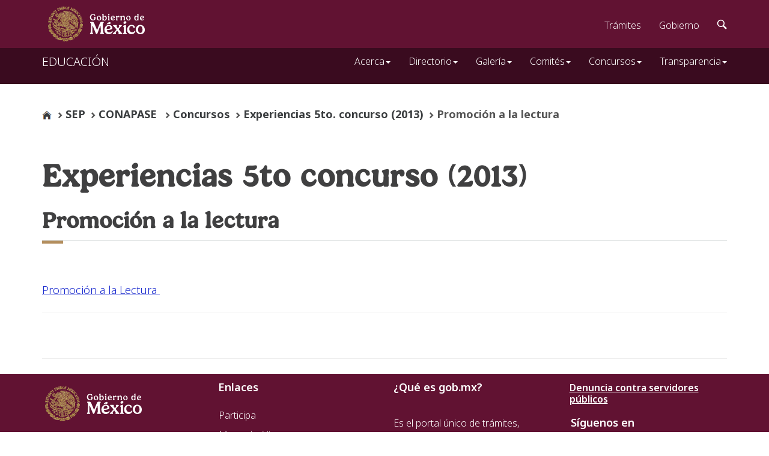

--- FILE ---
content_type: text/html
request_url: https://consejosescolares.sep.gob.mx/es/conapase/Promocion_a_la_lectura_
body_size: 3537
content:



<!DOCTYPE html PUBLIC "-//W3C//DTD XHTML 1.0 Strict//EN" "http://www.w3.org/TR/xhtml1/DTD/xhtml1-strict.dtd">
<html xmlns="http://www.w3.org/1999/xhtml">
<head>
    <meta charset="utf-8" >
    <meta http-equiv="X-UA-Compatible" content="IE=edge" >
    <meta name="viewport" content="width=device-width, initial-scale=1" >
<title> CONAPASE </title>

<link rel="stylesheet" type="text/css" media="all" href="/swbadmin/js/dojo/dijit/themes/soria/soria.css" />
<link rel="stylesheet" type="text/css" media="all" href="/swbadmin/css/swb_portal.css" />
<script type="text/javascript" >
    var djConfig = {
        parseOnLoad: true,
        isDebug: false
    };
</script>
<script type="text/javascript" src="/swbadmin/js/dojo/dojo/dojo.js" ></script>
<script type="text/javascript" src="/swbadmin/js/swb.js" ></script>

 
 <link href="https://www.gob.mx/cms/uploads/image/file/488329/favicon.png" rel="shortcut icon" >

    <link href="https://framework-gb.cdn.gob.mx/assets/styles/main.css" rel="stylesheet" >
</head>
 <body >
<nav class="navbar navbar-inverse sub-navbar navbar-fixed-top">
  <div class="container">
    <div class="navbar-header">
      <button type="button" class="navbar-toggle collapsed" data-toggle="collapse" data-target="#subenlaces">
        <span class="sr-only">Interruptor de Navegaci?n</span>
        <span class="icon-bar"></span>
        <span class="icon-bar"></span>
        <span class="icon-bar"></span>
     </button>
   <a class="navbar-brand" href="/" >EDUCACI&Oacute;N</a>
    </div>
    <div class="collapse navbar-collapse" id="subenlaces">
             <ul class="nav navbar-nav navbar-right">  
              
 
<li class="dropdown"><a href="/en/conapase/Acerca_de_CONAPASE" class="dropdown-toggle" data-toggle="dropdown" role="button" aria-expanded="false" >Acerca<span class="caret"></span></a>
  <ul class="dropdown-menu" role="menu">
      <li><a href="/en/conapase/Acerca_de_CONAPASE" >Acerca</a></li>
      <li><a href="/en/conapase/Que_Hacemos" >Qu&eacute; hacemos</a></li>
      <li><a href="/en/conapase/Vision_y_Mision" >Visi&oacute;n misi&oacute;n</a></li>
      <li><a href="/en/conapase/Marco_Juridico" >Marco Normativo</a></li>
      <li><a href="/en/conapase/Que_es_la_Participacion_Social_" >Qu&eacute; es la participaci&oacute;n social</a></li>
      <li><a href="/en/conapase/Organigrama" >Organigrama</a></li>
      <li><a href="/en/conapase/directorio_conapase" >Directorio de la Secretar&iacute;a T&eacute;cnica del CONAPASE</a></li>    
  </ul>
</li>

<li class="dropdown"><a href="/es/conapase/CONAPASE_en_los_Estados" class="dropdown-toggle" data-toggle="dropdown" role="button" aria-expanded="false" >Directorio<span class="caret"></span></a>
  <ul class="dropdown-menu" role="menu">
      
      <li><a href="/es/conapase/DIRECTORIO" >Directorio de Enlaces de Participaci&oacute;n Social en la Educaci&oacute;n</a></li>
      <li><a href="/es/conapase/Directorio_REPUCE" >Directorio REPUCE</a></li>  
  </ul>
</li>

<li class="dropdown"><a href="/es/conapase/Galeria" class="dropdown-toggle" data-toggle="dropdown" role="button" aria-expanded="false" >Galer&iacute;a<span class="caret"></span></a>
  <ul class="dropdown-menu" role="menu">
      <li><a href="/es/conapase/Galeria" >Galer&iacute;a</a></li>
      <li><a href="/es/conapase/Galerias_de_Fotos" >Galer&iacute;as de fotos</a></li>
      <li><a href="/es/conapase/Galeria_de_Videos" >Galer&iacute;a de videos</a></li>
      <li><a href="/es/conapase/participacion_social" >Galer&iacute;a de padres</a></li>
      <li><a href="/es/conapase/Noticias_Anteriores" >Noticias anteriores</a></li> 
  </ul>
</li>

<li class="dropdown"><a href="#" class="dropdown-toggle" data-toggle="dropdown" role="button" aria-expanded="false" >Comit&eacute;s<span class="caret"></span></a>
              <ul class="dropdown-menu" role="menu">
                 <li><a target="_blank" href="http://consejosescolares.sep.gob.mx/work/models/conapase/Resource/739/2/images/SALUD_ESCOLAR_Y_CONSUMO_DE_SUSTANCIAS_NOCIVAS_PARA_LA_SALUD.pdf" >Salud escolar y consumo de sustancias nocivas para la salud</a></li>
                 <li><a target="_blank" href="http://consejosescolares.sep.gob.mx/work/models/conapase/Resource/739/2/images/PROTECCION_CIVIL_Y_SEGURIDAD_ESCOLAR_2023.pdf" >Protecci&oacute;n civil y seguridad escolar</a></li>
                 <li><a target="_blank" href="http://consejosescolares.sep.gob.mx/work/models/conapase/Resource/739/2/images/LECTURA_Y_MEJORA_DE_LOS_APRENDIZAJES_2023.pdf" >Lectura y mejora de los aprendizajes</a></li>
                 <li><a target="_blank" href="http://consejosescolares.sep.gob.mx/work/models/conapase/Resource/739/2/images/ALIMENTACION_SALUDABLE_Y_ESTABLECIMIENTOS_DE_CONSUMO_ESCOLAR_2023.pdf" >Alimentaci&oacute;n saludable y establecimientos de consumo escolar</a></li>
                 <li><a target="_blank" href="http://consejosescolares.sep.gob.mx/work/models/conapase/Resource/739/2/images/CONVIVENCIA_ESCOLAR_Y_DESALIENTO_DE_LAS_PRACTICAS_QUE_GENEREN_VIOLENCIA_2023.pdf" >Convivencia escolar y desaliento de las pr&aacute;cticas que generan violencia</a></li>
                 <li><a target="_blank" href="http://consejosescolares.sep.gob.mx/work/models/conapase/Resource/739/2/images/ACTIVIDADES_FISICAS_RECREATIVAS_ARTISTICAS_Y_CULTURALES_2023.pdf" >Actividades f&iacute;sicas, recreativas, art&iacute;sticas y culturales</a></li>
                 <li><a target="_blank" href="http://consejosescolares.sep.gob.mx/work/models/conapase/Resource/739/2/images/CUIDADO_AL_MEDIO_AMBIENTE_Y_LIMPIEZA_DEL_ENTORNO_ESCOLAR_2023.pdf " >Cuidado al medioambiente y limpieza del entorno escolar</a></li>
                 <li><a target="_blank" href="http://consejosescolares.sep.gob.mx/work/models/conapase/Resource/739/2/images/INFRAESTRUCTURA_ESCOLAR_2023.pdf" >Infraestructura escolar</a></li>
                 <li><a target="_blank" href="http://consejosescolares.sep.gob.mx/work/models/conapase/Resource/739/2/images/CONTRALORIA_SOCIAL_2023.pdf" >Contralor&iacute;a social</a></li>
                 <li><a target="_blank" href="http://consejosescolares.sep.gob.mx/work/models/conapase/Resource/739/2/images/MUJERES_CONSTRUCTORAS_DE_PAZ.pdf" >Mujeres Constructoras de Paz</a></li>
                 <li><a target="_blank" href="http://consejosescolares.sep.gob.mx/work/models/conapase/Resource/739/2/images/REINSERCION_Y_PERMANENCIA.pdf" >Reinserci&oacute;n y Permanencia de alumnos</a></li>
              </ul>
           </li>

<li class="dropdown"><a href="/es/conapase/Concursos" class="dropdown-toggle" data-toggle="dropdown" role="button" aria-expanded="false" >Concursos<span class="caret"></span></a>
  <ul class="dropdown-menu" role="menu">
    <li><a href="/es/conapase/Concursos" >Concursos</a></li>
    <li><a href="/es/conapase/Experiencias_1er_Concurso_2009" >Experiencias 1er Concurso (2009)</a></li>
    <li><a href="/es/conapase/Experiencias_2o_Concurso_2010" >Experiencias 2o Concurso (2010)</a></li>
    <li><a href="/es/conapase/Experiencias_3er_Concurso_2011" >Experiencias 3er Concurso (2011)</a></li>
    <li><a href="/es/conapase/Experienias_4to_Concurso__2012" >Experienias 4to Concurso ( 2012)</a></li>
    <li><a href="/es/conapase/Experiencias_5to_Concurso_2013" >Experiencias 5to Concurso (2013)</a></li>
    <li><a href="/es/conapase/Experiencias_Exitosas" >Listas de los ganadores de los Concursos Nacionales de Participaci&oacute;n Social</a></li>    
  </ul>
</li>

    <li class="dropdown"><a href="http://www.sep.gob.mx/es/sep1/transparencia_rendicion" class="dropdown-toggle" data-toggle="dropdown" role="button" aria-expanded="false" >Transparencia<span class="caret"></span></a>
               <ul class="dropdown-menu" role="menu">
                   <li><a target="_blank" href="https://www.consejosescolares.sep.gob.mx/work/models/conapase/Resource/739/6/images/Aviso_de_Privacidad_Integral_JOS_conapae_junio2022.pdf" >Aviso de Privacidad Integral ST del CONAPAE (Junio 2022)</a></li>
                   <li><a target="_blank" href="https://www.consejosescolares.sep.gob.mx/work/models/conapase/Resource/739/6/images/aviso_de_privacidad_simplificado_stconapae_junio_2022.pdf" >Aviso de Privacidad Simplificados ST del CONAPAE (Junio 2022)</a></li>
    
    </ul>  
  </li>
    </div>
  </div>
</nav>

<body >
<div class="container">
<p>&nbsp; <br>   &nbsp;  </p>


   
   <ol class="breadcrumb">
    <li><a href="https://www.gob.mx/"><img src="/work/models/conapase/Resource/739/1/images/home.jpg" alt="" width="17" height="16" /></a></li>
    <li class="active"><a href="http://www.gob.mx/sep/">SEP</a></li>
    <li class="active"><a href="http://www.consejosescolares.sep.gob.mx/">CONAPASE</a>&nbsp;</li>
    <li class="active"><a href="/es/conapase/Concursos">Concursos</a></li>
    <li class="active"><a href="/es/conapase/Experiencias_5to_Concurso_2013">Experiencias 5to. concurso (2013)</a></li>
    <li class="active">Promoci&oacute;n a la lectura</li>
</ol>
<h1>Experiencias 5to concurso (2013)</h1>
<h2>Promoci&oacute;n a la lectura</h2>
<hr class="red" />
<p><a href="/work/models/conapase/Resource/566/1/images/Promoci&Atilde;&sup3;n de la Lectura.pdf">Promoci&oacute;n a la Lectura&nbsp;</a></p>
<hr />
<p>&nbsp;</p>

            <main class="page">
                <hr>
                <div class="container"> </div>
            </main>


        </div>







    <script src="https://framework-gb.cdn.gob.mx/gobmx.js" ></script>

<script >
  (function(i,s,o,g,r,a,m){i['GoogleAnalyticsObject']=r;i[r]=i[r]||function(){
  (i[r].q=i[r].q||[]).push(arguments)},i[r].l=1*new Date();a=s.createElement(o),
  m=s.getElementsByTagName(o)[0];a.async=1;a.src=g;m.parentNode.insertBefore(a,m)
  })(window,document,'script','https://www.google-analytics.com/analytics.js','ga');

  ga('create', 'UA-23391314-11', 'auto');
  ga('send', 'pageview');

</script>


<script async="async" src="https://www.googletagmanager.com/gtag/js?id=G-W2F1WRSTT4" ></script>
<script >
  window.dataLayer = window.dataLayer || [];
  function gtag(){dataLayer.push(arguments);}
  gtag('js', new Date());

  gtag('config', 'G-W2F1WRSTT4');
</script>
 <script>(function(){function c(){var b=a.contentDocument||a.contentWindow.document;if(b){var d=b.createElement('script');d.innerHTML="window.__CF$cv$params={r:'9c293411aab6c235',t:'MTc2OTE5MTM2MC4wMDAwMDA='};var a=document.createElement('script');a.nonce='';a.src='/cdn-cgi/challenge-platform/scripts/jsd/main.js';document.getElementsByTagName('head')[0].appendChild(a);";b.getElementsByTagName('head')[0].appendChild(d)}}if(document.body){var a=document.createElement('iframe');a.height=1;a.width=1;a.style.position='absolute';a.style.top=0;a.style.left=0;a.style.border='none';a.style.visibility='hidden';document.body.appendChild(a);if('loading'!==document.readyState)c();else if(window.addEventListener)document.addEventListener('DOMContentLoaded',c);else{var e=document.onreadystatechange||function(){};document.onreadystatechange=function(b){e(b);'loading'!==document.readyState&&(document.onreadystatechange=e,c())}}}})();</script><script defer src="https://static.cloudflareinsights.com/beacon.min.js/vcd15cbe7772f49c399c6a5babf22c1241717689176015" integrity="sha512-ZpsOmlRQV6y907TI0dKBHq9Md29nnaEIPlkf84rnaERnq6zvWvPUqr2ft8M1aS28oN72PdrCzSjY4U6VaAw1EQ==" data-cf-beacon='{"rayId":"9c293411aab6c235","version":"2025.9.1","serverTiming":{"name":{"cfExtPri":true,"cfEdge":true,"cfOrigin":true,"cfL4":true,"cfSpeedBrain":true,"cfCacheStatus":true}},"token":"61baed0c9d3a4056b5f326b60e0a815d","b":1}' crossorigin="anonymous"></script>
</body>
</html>
<!--Time: 3ms - SemanticWebBuilder: http://www.conapase.swb#WebPage:Promocion_a_la_lectura_--> 


--- FILE ---
content_type: text/css
request_url: https://consejosescolares.sep.gob.mx/swbadmin/css/swb_portal.css
body_size: 4889
content:
/* 
    Document   : swb_portal
    Created on : 3/12/2008, 09:18:39 PM
    Author     : Administrador
    Description:
        Purpose of the stylesheet follows.
*/

/* 
   TODO customize this sample style
   Syntax recommendation http://www.w3.org/TR/REC-CSS2/
*/
@import "../images/portlet/portlet.css";

/* Gallery Styles */
#motioncontainer {
/*margin:0 auto;  Uncomment this line if you wish to center the gallery on page */
width: 550px; /* Set to gallery width, in px or percentage */
height: 130px; /* Set to gallery height */
}
#motioncontainer a img {
border: 1px solid #cccccc; /* Set image border color */
}
#motioncontainer a:hover img {
border: 1px solid navy; /* Set image border hover color */
}
#statusdiv {
background-color: #ffff99;
border: 1px solid gray;
padding: 2px;
position: absolute; /* Stop Editing Gallery Styles */
left: 300px;
visibility: visible;
}
#motioncontainer a:hover {
color: #ff0000; /* Dummy definition to overcome IE bug */
}
/* End Gallery Styles */


/* CSS Document */
#WBWikiTextbox{
    width: 100%;
    height: 300px;
}

/*------------------- SlideShow ---------*/
.swb-slideshow {width:945px; height:325px; position: relative;}
.swb-slideshow .title {position:relative; top:-420px; left: 20px; width:500px; text-decoration:none; text-align:left; font-family:Verdana, Arial,Helvetica, sans-serif; font-size:26px; font-weight:bold; color:#ffffff; outline:none; }
.swb-slideshow .desc {position:relative; top:-420px; left: 20px; width:600px; text-decoration:none; text-align:left; font-family:Verdana, Arial,Helvetica, sans-serif; font-size:16px; font-weight:bold; color:#ffffff; outline:none; }
.crwlr_img {border:none; outline:none; }
/*------------------- SlideShow ---------*/

/*------------------- Ranking ---------*/
.swb-rate ul {margin:0; padding:0}
.swb-rate li {float:left; list-style:none}
.swb-rate img {border:0}
.swb-rate p {clear:both}
.swb-rate a {outline:none}
/*------------------- Ranking ---------*/

/*------------------- Menu ---------*/
.swb-menu{ list-style: none; width:200px; font-size:1em; border-collapse:collapse; font-family:Geneva, Arial, Helvetica, sans-serif;}
.swb-menu-parent{display:block; color:#025788; text-decoration:none; padding:5px; font-size:1em; font-weight:bold; background:#eee;}
.swb-menu-active{background:#367498; display:block; color:#fff; text-decoration:none; padding:6px 6px 6px 15px; font-size:.9em;border-top:1px solid #205473;}
.swb-menu-current{background:#265a79; display:block; color:#fff; text-decoration:none; padding:10px 10px 10px 15px; font-weight:bold; font-size:.9em;border-top:1px solid #205473;}
.swb-menu-child a{background:#b6d0df; display:block; color:#fff; text-decoration:none; padding:8px; padding-left:20px; font-size:.8em; color:#333;border-top:1px solid #306A8C;}
/*------------------- Menu ---------*/

/*------------------- Poll (Encuesta de opinión) ---------*/
.swb-poll {width: 13em; border:#336699 solid .06em; font-family:Arial; font-size:1em; padding:0; margin:0; }
.showhide {position:relative}
.showhide:hover .holderEncuesta {display:block}
.holderEncuesta {position:absolute; width:300px}
.arrowEncuesta {float:left; width:7px}
.resultadosEncuesta * {margin:0}
.resultadosEncuesta {width:250px; background:#ededed; padding:10px; float:right}
.entradaEncuesta {float:left; width:85px; height:15px; display:block;}
.porcentajeHolder {background: #fff; border:solid 1px #999; width:160px; height:15px; float:right}
.noVotos {clear:both; text-align:right; font-size:0.7em}
.porcentaje {background:#093; height:15px}

/*------------------- Promo ---------*/
.swb-promo * {margin:0}
.leftPromo .promoImage {width:auto; display:block; float:left; margin-right:10px}
.rightPromo .promoImage {width:auto; display:block; float:right; margin-right:10px}
.topPromo .promoImage {width:auto; display:block; float:none; text-align:center}
.bottomPromo .promoImage {width:auto; display:block; float:none; text-align:center}
.more {clear:both; text-align:center}
.promoFoot {background:#999}
.promoInfo_LeftAlign {float:right; width:70%}
.promoInfo_RightAlign {float:left; width:70%}
.swb-promo p {text-align: justify}
.swb-promo h2 {text-align: center}









/*------------------- Encuesta  ----*/
.swb-poll-title {
	background: url(bg_titulos.gif) #336699 repeat-x;
	font-weight:bold;
	margin:0;
	padding:.2em 0 .2em 0;
	color: #FFF;
	font-size:.9em;
	text-align: center;
	text-transform: capitalize;
}
.swb-poll-quest {
	font-size:0.8em;
	font-weight: bold;
	color: #336699;
	text-align: center;
	margin:0em; padding:0em;
}
.swb-poll ul{
	margin:0;
	padding:0;
	list-style:none;
        color: #00CCCC;
        font-size:0.8em;
        font-weight: bold;
}
.swb-poll label{
	margin-top:.3em;
	display: block;
	padding-left:1.25em;
	font-size: 0.75em;
	color:#336699;
}
.swb-poll-button {
	font-size:.8em;
	margin-top:1em;
	text-transform:capitalize;
}
.swb-poll-link {
	margin:.3em 0em .3em 0em;
	text-align:center;
	font-size: 0.75em;
	color:#369;
}
.swb-poll-more {
	margin:.3em 0em .3em 0em;
	text-align:center;
	font-size: 0.75em;
	color:#369;
}
.swb-poll-warning {
        margin-top:.3em;
	display: block;
	padding-left:1.25em;
	font-size: 0.75em;
	color:#FF6600;
}
.swb-poll-close {
        margin-top:.3em;
	display: block;
	padding-left:1.25em;
	font-size: 0.75em;
	color:#FF6600;
}
.swb-poll-link a:link, .swb-poll-link a:visited{
	color:#369;
}
.swb-poll-res {
	text-align: center;
}
/* resultados en forma horizontal */
.swb-poll-res {
	border:#336699 solid .06em;
	font-family:Arial;
	font-size:1em;
}
.swb-poll-res h1 {
	background: url(bg_titulos.gif) #336699 repeat-x;
	margin: 0 0 0.63em 0;
	padding: 0;
	line-height:1.56em;
	font-size:0.88em;
	font-weight: bold;
	color: #FFFFFF;
	text-align: center;
	text-transform: capitalize;
}
.swb-poll-res caption {
	font-size:0.8em;
	font-weight: bold;
	color: #336699;
	text-align: center;
	margin-bottom:10px;
}
.swb-poll-res table {
	width:100%;
}
.swb-poll-res tr {
	margin:10px 0px 10px 0px;
}
.swb-poll-res th {
	display:none;
}
.swb-poll-res tfoot {
	font-size:0.8em;
	font-weight: bold;
	color: #336699;
	text-align: center;
}
.swb-poll-res span {
}
.swb-res-options-h {
	width:20%;
	font-size:12px;
	color:#336699;
	text-align:right;
	font-weight:bold;
}
.swb-res-percent-h {
	padding:7px 3px 7px 0px;
}
.swb-res-percent-si-h {
	background: #6699CC;
	font-size:12px;
	text-align:right;
	color: #003366;
	height:20px;
	width:30px;
	padding-top:5px;
}
.swb-res-percent-no-h {
	border:#336699 solid 1px;
	background: #DBDBDB;
}
.swv-res-votes-h {
	width:20%;
	font-size:12px;
	color:#336699;
}
/*------------------- Encuesta  ----*/

/*------------------- Recomendar  ----*/
#swb-recomendar {
    width: 21.33em;
    border:#336699 solid .05em;
    font-family:Arial;
    font-size:1em;
}
#swb-recomendar h1{
    background-color: #336699;
    margin: 0 0 0.63em 0;
    padding: 0;
    line-height:1.56em;
    font-size:0.88em;
    font-weight: bold;
    color: #FFFFFF;
    text-align: center;
    text-transform: capitalize;
}
#swb-recomendar fieldset{
    background-color: #336699;
    margin-left:1em;
    margin-right:1em;
    margin-bottom:1em;
    border:#336699 solid 0.06em;
}
#swb-recomendar legend{
    background-color: #6699cc;
    padding: .3em .6em .3em .6em;
    margin-left:2em;
    margin-bottom:0.5em;
    font-size:.75em;
    font-weight:bold;
    color: #FFFFFF;
    border:#336699 solid 0.06em;
}
#swb-recomendar table{
    padding: .6em .6em .6em .6em;
    margin-left:1.25em;
}
#swb-recomendar td{
    vertical-align: top;
}
#swb-recomendar label{
    font-size: 0.75em;
    color:#336699;
    float:right;
}
.swb-recomendar-text {
    /* class en código para funcionar en IE y FFox*/
    color:#336699;
    width:15em;
    float:left;
}
#swb-recomendar textarea{
    width:16.7em;
    height:4.7em;
    color:#336699;
    font-family:Arial;
    font-size:0.75em;
    float:left;
}
.swb-recomendar-boton {
    /* class en código para funcionar en IE y FFox*/
    background-color: #336699;
    width:auto;
    color:#FFFFFF;
    margin: .3em 1.25em .3em 1.25em;
    font-size:.75em;
}
#swb-recomendar p {
    text-align:center;
    font-size:.75em;
}
#swb-recomendar a {
    color:#336699;
}
/*------------------- Recomendar  ----*/

/*------------------- Comentarios  ----*/
#swb-comentar {
    width: 21.33em;
    border:#336699 solid .05em;
    font-family:Arial;
    font-size:1em;
}
#swb-comentar h1{
    background-color: #336699;
    margin: 0 0 0.63em 0;
    padding: 0;
    line-height:1.56em;
    font-size:0.88em;
    font-weight: bold;
    color: #FFFFFF;
    text-align: center;
    text-transform: capitalize;
}
#swb-comentar h2{
    font-size:0.8em;
    font-weight: bold;
    color: #336699;
    text-align: center;
}
#swb-comentar table{
    padding: .6em .6em .6em .6em;
    margin-left:1.25em;
    font-size:.75em;
    color:#336699;
}
#swb-comentar td{
    vertical-align: top;
}
#swb-comentar label{
    font-size: 0.75em;
    color:#336699;
    float:right;
}
#swb-comentar select{
    height:1.6em;
    font-size: 0.8em;
    color:#336699;
    float:left;
}
.swb-comentar-text {
    /* class en código para funcionar en IE y FFox*/
    color:#336699;
    width:15em;
    float:left;
}
#swb-comentar textarea{
    width:16.7em;
    height:4.7em;
    color:#336699;
    font-family:Arial;
    font-size:0.75em;
    float:left;
}
.swb-comentar-boton {
    /* class en código para funcionar en IE y FFox*/
    background-color: #336699;
    width:auto;
    color:#FFFFFF;
    margin: .3em 1.25em .3em 1.25em;
    font-size:.75em;
}
#swb-comentar p {
    text-align:center;
    font-size:.75em;
    color:#336699;
}
#swb-comentar a {
    color:#336699;
}
#swb-comentar fieldset{
    background-color: #d6e7f8;
    margin:1em 1em 1em 1em;
    padding-bottom:.6em;
    /*background: #d6e7f8 url(bg_fieldset.jpg) top repeat-x;*/
    border:#336699 solid 0.06em;
}
#swb-comentar legend{
    background-color: #6699cc;
    padding: .3em .6em .3em .6em;
    margin-left:2em;
    margin-bottom:0.5em;
    font-size:.75em;
    font-weight:bold;
    color: #FFFFFF;
    border:#336699 solid 0.06em;
}
/*------------------- Comentarios  ----*/

/*------------------- Comentarios semánticos  ----*/
.swb-comentario-sem-lista{
	font-family:Arial, Helvetica, sans-serif;
}
.swb-comentario-sem-lista h1 {
	font-size:16px;
	text-transform:capitalize;
	padding:30px 0px 10px 10px;
	margin-bottom:20px;
	display:block;
	border-top: dashed #efefef 1px;
	border-bottom:solid #CCCCCC 1px;
	color:#369;
}
.swb-comentario-sem-lista li {
	list-style:none;
	font-family: Arial, Helvetica, sans-serif;
	font-size:12px;
	color:#999;
	margin-bottom:20px;
	padding-bottom:10px;
	border-bottom:solid #CCCCCC 1px;
}
.swb-comentario-sem-lista span {
	font-size:15px;
	font-weight:bold;
	color:#369;
	margin-right: 15px;
}
.swb-comentario-sem-lista p {
	margin:0;
	margin-top:5px;
	font-size:12px;
	color:#333333;
	text-align:justify;
}
.swb-comentario-sem {
	border:solid 1px #CCCCCC;
	background: #F9F9F9;
	font-family:Arial, Helvetica, sans-serif;
	margin-left:40px;
}
.swb-comentario-sem * {
	font-family:Arial, Helvetica, sans-serif;
	font-size:14px;
	margin:0px;
	padding:0px;
	color:#333333;
}
.swb-comentario-sem h2 {
	font-size:14px;
	padding:5px 0px 5px 10px;
	margin-bottom:10px;
	display:block;
	color:#369;
	background: #EEE;
}
.swb-comentario-sem label {
	width:160px;
	text-align:right;
	border:solid gray 0px;
	display:block;
	float:left;
	margin-right:10px;
	padding:2px;
	font-size:12px;
}
.swb-comentario-sem input {
	width:220px;
	border:#369 solid 1px;
	padding:2px;
}
.swb-comentario-sem textarea {
	width:224px;
	height:100px;
	border:#369 solid 1px;
	font-size:12px;
}
.swb-comentario-sem-nombre, .swb-comentario-sem-correo, .swb-comentario-sem-comenta, .swb-comentario-sem-captcha, .swb-comentario-sem-imagen, .swb-comentario-sem-boton {
	display:table;
	width:400px;
	padding:6px 0px 6px 0px;
	margin:0px;
	border:dotted red 0px;        
}
.swb-comentario-sem-captcha input{
	width:220px;
}
.swb-comentario-sem-boton{
	text-align:right;
}

.swb-comentario-sem-imagen{
	text-align:right;
}
.swb-comentario-sem-imagen a{
	outline:none;
}
.swb-comentario-sem img {
	border:solid 1px #666666;
	width:224px;
	height:65px;
}
.swb-comentario-sem a {
	font-size:11px;
	display: table-row;
	text-align:right;
}

.swb-comentario-sem-boton input {
	margin:0px;
	padding:5px 0px 5px 0px;
	background:#369;
	color:#FFFFFF;
	font-weight:bold;
	width:225px;
}
/*------------------- Comentarios semánticos  ----*/



/*------------------- QUERY        ----*/
#swb-query {
    border: #336699 solid .06em;
    padding: .2em .2em .2em .2em;
    font-family:Arial;
}
#swb-query table {
    width:100%;
    border: #336699 solid .06em;
    border-collapse:collapse;
    text-align:center;
    font-size: 1em;
}
#swb-query caption {
    background-color: #336699;
    margin: 0 0 0 0;
    padding: 0;
    line-height:1.56em;
    font-size:0.88em;
    font-weight: bold;
    color: #FFFFFF;
    text-transform: capitalize;
}
#swb-query thead {
    font-size: .75em;
}
#swb-query tbody {
}
#swb-query tfoot td {
    background-color: #6699cc;
    font-size: .6em;
    color:#FFFFFF;
}
#swb-query th {
    background-color: #cce6ff;
    color: #336699;
    border-bottom: #336699 solid .06em;
    padding:5px;
}
#swb-query span {
    background-color: #ff0000;
}
#swb-query td {
    background-color: #eff6ff;
    border-bottom: #CEDAE6 solid .06em;
    font-size: .75em;
    padding:5px;
}
/*------------------- QUERY        ----*/

/*------------------- Mapa de sitio ---*/
.swb-mapa {
    border:#336699 solid 1px;
    font-family:Arial;
    font-size: 12px;
}
.swb-mapa h1{
    background-color: #336699;
    margin: 0 0 0.63em 0;
    padding: 0;
    font-size: 1em;
    font-family:Arial;
    text-transform:capitalize;
    text-align:center;
    color: #FFFFFF;
}

.swb-mapa li, .swb-mapa li a{
    list-style:none;
    text-decoration:none;
    /*display:block;*/
    cursor: pointer;
}
.swb-mapa li a:hover{
    color: #3399CC;
    cursor: pointer;
}

/* para cada nivel */
.swb-mapa li:hover{
    /* en IE se deforma
    background: #EFF2FF;
    border-bottom:#CCC dotted 1px; */
}
.swb-mapa ul li a {
    line-height: 20px;
    color:#336699;
    font-weight:bold;
    cursor: pointer;
}

/* estilos para los "+" y "-"  */
.icomap-trans {
    background-color: transparent;
    width:8px;
    height:8px;
    margin:5px 3px 0px 0px;
    float:left;
    border: transparent solid 1px;
    cursor:pointer;
    text-align:center;
}
.icomap {
    background-color: #eeeeee;
    width:8px;
    height:8px;
    margin:5px 3px 0px 0px;
    float:left;
    border:#CCCCCC solid 1px;
    cursor:pointer;
    text-align:center;
}
.icomap hover{
    background-color: #009900;
    width:8px;
    height:8px;
    margin:5px 3px 0px 0px;
    float:left;
    border:#CCCCCC solid 1px;
    cursor:pointer;
}
.icomap span {
    color: #999;
    line-height: 8px;
    line-height: 8px;
    display: block;
}
.icomap span:hover {
    background-color: #99ccff;
    color: #0000FF;
    line-height: 8px;
    display: block;
}
/* estilos para los "+" y "-"  */
/*------------------- Mapa de sitio ---*/

/*------------------- select tree  ----*/
div.sitesectiontree a.treeres:link {
    text-decoration:none;
    font-weight: normal;
    cursor: pointer;
}
div.sitesectiontree a.treeres:visited {
    text-decoration:none;
    font-weight: normal;
    cursor: pointer;
}
div.sitesectiontree a.treeres:hover {
    text-decoration: underline;
    cursor: pointer;
}
div.sitesectiontree a.treeres:active {
    text-decoration: underline;
    cursor: pointer;
}

div.sitesectiontree span {
    cursor: pointer;
}

div.sitesectiontree ul.treeres {
    list-style-type: none;
    padding-left: 10px;
    padding-right:1px;
    margin-left:8px;
    margin-right:10px;
    margin-bottom:5px;
    margin-top:2px;
    font-family: Arial, Helvetica, sans-serif;
    font-size: 12px;
}
/*------------------- select tree  ----*/

/*--------------bookmarks-------------*/
.swb-bkm-content{margin-left: 200px; padding:10px}
.swb-bkm-header{background: url(../images/swbform-fieldset.png) left bottom repeat-x; border-top:1px solid blue;}
.swb-bkm-navigation{background:#E6EDF9;width:200px}
.swb-bkm-navbarmain{border-right:1px solid blue;}
.swb-bkm-navigation{float:left;}
.swb-bkm-navmenu{float:right;width:35%;}
.swb-bkm-extra{background:white;}
.swb-bkm-footer{background: url(../images/swbform-fieldset.png) left bottom repeat-x;}
.swb-bkm-wrapper{float:right;width:100%;margin-left:-200px}
.swb-bkm-extra{float:left;clear:left;}
.swb-bkm-footer{clear:both;width:100%}

.swb-bkm-boldElement {
    font-weight: bold;
}
.swb-bkm-box {
    background:#FFFFFF none repeat scroll 0 0;
    border:1px solid #CBCBCB;
    padding:0px;
    position:absolute;
    z-index:999;
    display:block;
    width:250px;
    overflow:auto;
}
.swb-bkm-box .titleBar {
    background:#FAFAFA url(../images/bookmarks/titleBar.png) repeat-x scroll left top;
    outline-color:-moz-use-text-color;
    outline-style:none;
    outline-width:0;
    padding:5px 6px 3px;
    font-weight:bold;
}
.swb-bkm-box .title {
    border-left:medium none;
    border-right:medium none;
    border-top:medium none;
    font-size:0.9em;
    padding:4px;
}
.swb-bkm-box .content{
    padding:7px;
}
.swb-bkm-box .button {
    
}
.swb-bkm-box .button span {

}
.swb-bkm-box .bookmarksFrame {
    padding-top:15px;
}

.swb-bkm-box .contentPane {
    background-color:white;
}
/*--------------bookmarks-------------*/

/*--------------Begins Social----------------*
.miembros .moreUser {float: left; margin-left: 3px; margin-bottom: 5px;}
.addOn {background: #e5e6e0 url(arrow.jpg) no-repeat 5px center; padding: 5px; padding-left: 18px;}
.addOn a {color: #333333;}
.titulo {color: #587323; font-size: 0.8em;}
.clear {clear: both;}
/*--------------Ends Social----------------*/


/*------Foro---*/
#contenido {float: left; width: 458px;}
.innerContent {
    margin: 15px 10px 0px;
}
.entradaForo {
    background: #FAF9E5 url(../images/plecaGris.gif) no-repeat left bottom;
    padding: 5px;
    margin-bottom: 10px;
}
.readNotread_foro {
    width: 18px;
    float: left;
    margin-right: 5px;
    height: 24px;
    margin-top: -2px;
    margin-left: 5px;
}
.vistasForo {
    float: right;
}
.vistasForo_comment {
    clear: both; float: right; margin-top: -20px;
}
.lastView_foro {
    float: left;
}
.vistasForo a {
    color: #095c8a;
}
.replyForo {
    background: url(../images/dottedLine.jpg) no-repeat left bottom;
    padding-bottom: 5px;
    min-height: 85px;
    margin-top: 10px;
    margin-bottom: 10px;
}
.img_ReplyForo {
    float: left;height: 80px; width: 80px; margin-right: 10px;
}
.tituloNota {
    color: #095c8a;
    font-size: 1.2em;
    background: url(../images/dottedLine.jpg) no-repeat left bottom;
    height: 32px;
    margin-bottom: 10px;
}
.tituloNota a {
    color: #095c8a;
}
.tituloNoticia {
    font-size: 0.75em;
    color: #095c8a;
}
.tituloNoticia a {
    color: #095c8a;
}
.respuestaComentario_blog {
    margin-left:70px; clear:both;
}
.replyComentario {
    background: url(dottedLine.jpg) no-repeat left top;
    padding-top: 5px;
    min-height: 50px;
    margin-top: 10px;
    margin-bottom: 5px;
}
.img_ReplyComment {
    float: left;height: 50px; width: 50px; margin-right: 10px;
}
.clearNosp {
    clear: both; height: 1px;
}

/*------Termina Foro---*/
/*------RelatedTopics---*/
.swb-relTopic {
    border:#336699 solid .0em;
    font-family:Arial;
    font-size:1em;
    color:#336699;
    font-weight:bold;
}
.swb-relTopic a{
    font-weight:normal;
}
.swb-relTopic fieldset{
    margin-left:1em;
    margin-right:1em;
    margin-bottom:1em;
    background: #FFF;
    border-top:#336699 solid 0.06em;
    border-left:#336699 solid 0.06em;
    border-bottom:#336699 solid 0.2em;
    border-right:#336699 solid 0.2em;
}
.swb-relTopic legend{
    padding: .3em .6em .3em .6em;
    margin-left:2em;
    margin-bottom:1em;
    font-size:.75em;
    font-weight:bold;
    color: #FFFFFF;
    border:#336699 solid 0.06em;
    background: #6699cc;
}
.swb-relTopic ul{
    margin: 0em 0em 0em 1em;
    padding: 0.31em 0em 0em 0.31em;
    list-style:none;
    list-style-position:inside;
}
.swb-relTopic ul li{

}
.swb-relTopic li {
    padding: 0.31em 0.31em 0.31em 0.31em;
    font-size: 0.75em;
}
.swb-relTopic li ul li {
    padding: 0.31em 0.31em 0.31em 0.31em;
    font-size: 1em;
}
.swb-relTopic li a:link{
    color: #336699;
    text-decoration:none;
}
.swb-relTopic li a:visited{
    color: #336699;
    text-decoration:none;
}
.swb-relTopic li a:hover{
    color: #99ccff;
    text-decoration:none;
}
.swb-relTopic li a:active{
    color: #FFFFFF;
    text-decoration:none;
}
.swb-relTopic-col1{
    float:left;
}
.swb-relTopic-col2{
    float:left;
}
/*------Termina RelatedTopics---*/


/*------SWBComments comentario semántico---*/
.swb-comenta {
    border:solid 1px  #CCCCCC;
    background: #F1F1F1;
}
.swb-comenta *{
    font-family:Arial, Helvetica, sans-serif;
    font-size:14px;
    margin:0px;
    padding:0px;
    color:#333333;
}
.swb-comenta h1{
    font-family:Georgia, "Times New Roman", Times, serif;
    font-size:16px;
    padding:10px 0px 10px 10px;
    margin-bottom:20px;
    display:block;
    background: #ddd ;
}
.swb-comenta label {
    width:160px;
    text-align:right;
    border:solid gray 0px;
    display:block;
    float:left;
    margin-right:10px;
    padding:2px;
}
.swb-comenta input{
    width:220px;
    border:#6f131c solid 1px;
    padding:2px;
}

.swb-comenta img{
    border:solid 1px #666666;
    margin-left:174px;
    width:222px;
}
.swb-comenta a{
    font-size:11px;
    display: table;
    width:220px;
    margin-left:172px;
    border:solid 0px #666666;
    text-align:right;
}
.swb-comenta textarea{
    width:224px;
    height:100px;
    border:#6f131c solid 1px;
}
.swb-comenta-nombre,
.swb-comenta-correo,
.swb-comenta-comenta,
.swb-comenta-captcha,
.swb-comenta-imagen,
.swb-comenta-boton {
    display:table;
    width:450px;
    padding:6px 0px 6px 0px;
    margin:auto;
    border:dotted red 0px;
}
.swb-comenta-boton input{
    margin:10px 0px 10px 170px;
    padding:5px 0px 5px 0px;
    background:#991731;
    color:#FFFFFF;
    font-weight:bold;
}

.swb-comenta-lista h1{
    font-family:Georgia, "Times New Roman", Times, serif;
    font-size:16px;
    text-transform:capitalize;
    padding:30px 0px 10px 10px;
    margin-bottom:20px;
    display:block;
    border-top: dashed #efefef 1px;
    border-bottom:solid #CCCCCC 1px;
    color:#333;
}
.swb-comenta-lista li {
    list-style:none;
    font-family: Arial, Helvetica, sans-serif;
    font-size:12px;
    color:#999999;
    margin-bottom:20px;
    padding-bottom:10px;
    border-bottom:solid #CCCCCC 1px;
}
.swb-comenta-lista span{
    font-size:15px;
    font-weight:bold;
    color:#6f131c;
}
.swb-comenta-lista p{
    margin:0;
    margin-top:5px;
    font-size:14px;
    color:#333333;
}
/*------Termina SWBComments---*/

/*------Contacto---*/
.swb-contact {
    border:solid 0px #CCCCCC;
    font-family:Arial, Helvetica, sans-serif;
    font-size:12px;
    color:#369;
    padding:0px;
    margin:0px;
}
.swb-contact-stgy {
    border:solid 0px #999;
    padding-top:4px;
    margin:5px;
    font-size:1em;
    color:#369;
}
.swb-contact-inst {
    font-weight: bold;
}
.swb-contact label {
    border:solid 0px #999;
    width:160px;
    display:block;
    float:left;
    clear:both;
    height:19px;
    padding-top:4px;
    text-align:right;
    margin:0px 5px 0px 5px;
}
.swb-contact textarea, .swb-contact-field {
    width:270px;
    font-family:Arial, Helvetica, sans-serif;
    color:#369;
}
.swb-contact-button {
    background-color:#336699;
    color:#FFFFFF;
    margin: 5px;
    font-size:1em;
    border:outset 1px #336699;
    margin-right:20px;
}
.swb-contact-cmd{
    margin-left:85px;
}
.swb-contact-fail{
    width:270px;
    font-family:Arial, Helvetica, sans-serif;
    color:#8A4B08;
}
.swb-contact-tks{
    border:solid 1px #999;
    width:270px;
    display:block;
    float:left;
    clear:both;
    padding-top:4px;
    text-align:right;
    margin:0px 5px 0px 5px;
}
/*------Contacto---*/

--- FILE ---
content_type: text/css
request_url: https://consejosescolares.sep.gob.mx/swbadmin/images/portlet/portlet.css
body_size: 1298
content:
/* This CSS sets the default styles for portlets. */

/* ---------- Portlet wrapper and icons ---------- */

.portlet, .portlet-topper, .portlet-content, .portlet-title {
	background: transparent url(portlet_bg.png) no-repeat bottom right;
}

.portlet {
	margin: 0 0 10px;
	padding-right: 10px;
	text-align: left;
}

.portlet-topper {
	background-position: right top;
	margin-right: -10px;
	padding-right: 40px;
	position: relative;
}

.portlet-title {
	background-position: top left;
	display: block;
	font-weight: bold;
	min-width: 50%;
	padding: 8px 0 4px 10px;
}

.ie .portlet-title {
	padding-bottom: 5px;
}

.portlet-title img {
	vertical-align: middle;
}

.portlet-icons {
	margin: 3px;
	position: absolute;
	right: 7px;
	text-align: right;
	top: 4px;
}

.portlet-content {
	background-position: left bottom;
	padding: 10px 5px 25px 15px;
}

.portlet-icon-back {
	background: url(back.png) no-repeat 0 50%;
	font-weight: bold;
	padding: 0.2em 0 0.5em 1.8em;
}

/* ---------- Drag and drop ---------- */

.portlet-dragging {
	background: #FFFFE3 !important;
	border: 3px solid #666;
	padding: 10px;
}

.portlet-hover {
	background: #ddd;
	padding: 10px;
}

.portlet-placeholder {
	background: url(placeholder_bg.png);
	border: 1px dashed #508FB4;
	width: 100% !important;
}

.portlet-resize-handle {
	background: url(../arrows/resize.png) scroll no-repeat;
	bottom: 12px;
	cursor: se-resize;
	height: 10px;
	position: absolute;
	right: 2px;
	width: 10px;
}

.popup .portlet-resize-handle {
	bottom: 2px;
}

/* ---------- Standard styles defined in the JSR 168 ---------- */

/* ---------- Fonts ---------- */

/* ---------- Font attributes for the 'normal' fragment font ---------- */

.portlet-font {
}

/* ---------- Font attributes similar to the .portlet-font but the color is lighter ---------- */

.portlet-font-dim {
}

/* ---------- Messages ---------- */

/* ---------- Status of the current operation ---------- */

.portlet-msg-status {
}

/* ---------- Help messages, general additional information, etc. ---------- */

.portlet-msg-info {
	background: #FAFAFA url(messages/info.png) no-repeat 0.5em 50%;
	border: 1px solid #53B2F8;
	color: #777;
	display: block;
	margin: 0.15em auto 1.2em;
	padding: 0.5em 0.5em 0.5em 2.8em;
	text-align: left;
}

/* ---------- Error messages ---------- */

.portlet-msg-error {
	background: #FFF1ED url(messages/error.png) no-repeat 0.5em 50%;
	border: 1px solid #900;
	display: block;
	margin: 0.15em auto 1.2em;
	padding: 0.5em 0.5em 0.5em 2.8em;
	text-align: left;
}

/* ---------- Warning messages ---------- */

.portlet-msg-alert {
	background: #FEFFDF url(messages/alert.png) no-repeat 0.5em 10%;
	border: 1px solid #EFEFEF;
	display: block;
	margin: 0.15em auto 1.2em;
	padding: 0.5em 0.5em 0.5em 2.8em;
	text-align: left;
}

/* ---------- Success messages ---------- */

.portlet-msg-success {
	background: #F4FDEF url(messages/success.png) no-repeat 0.5em 50%;
	border: 1px solid #3F9305;
	display: block;
	margin: 0.15em auto 1.2em;
	padding: 0.5em 0.5em 0.5em 2.8em;
	text-align: left;
}

/* ---------- Sections ---------- */

/* ---------- Table or section header ---------- */

.portlet-section-header {
	background: #D9E1EC;
	padding: 1px 0 0;
}

.portlet-section-header th {
	border-bottom: 1px solid #ccc;
	color: #333;
	font-weight: bold;
	padding: 0.3em 1em;
}

/* ---------- Normal text in a table cell ---------- */

.portlet-section-body {
	background: #E7EDF4;
	color: #000;
}

.portlet-section-body td {
	background: #DCDCDC;
	border-bottom: 1px solid #BFBFBF;
	border-top: 1px solid #BFBFBF;
	padding: 0.3em 1em;
}

/* ---------- Text in every other row in the cell ---------- */

.portlet-section-alternate {
	background: #D3DEEB;
	color: #000;
}

.portlet-section-alternate td {
	background: #fff;
	border-bottom: 1px solid #fff;
	border-top: 1px solid #BFBFBF;
	padding: 0.3em 1em;
}

.portlet-section-alternate-hover td, .portlet-section-body-hover td {
	background: #FFF5BA;
	border-bottom: 1px solid #E0D79F;
	border-top: 1px solid #E0D79F;
	padding: 0.3em 1em;
}

.portlet-section-body td td, .portlet-section-body-hover td td {
	border: none;
}

.portlet-section-alternate td td, .portlet-section-alternate-hover td td {
	border: none;
}

/* ---------- Text in a selected cell range ---------- */

.portlet-section-selected {
	background: #EEE;
}

/* ---------- Text of a subheading ---------- */

.portlet-section-subheader {
}

/* ---------- Table or section footnote ---------- */

.portlet-section-footer {
}

/* ---------- Text that belongs to the table but does not fall in one of the other categories (e.g. explanatory or help text that is associated with the section) ---------- */

.portlet-section-text {
}

/* ---------- Forms ---------- */

/* ---------- Text used for the descriptive label of the whole form (not the labels for fields) ---------- */

.portlet-form-label {
}

/* ---------- Text of the user-input in an input field ---------- */

.portlet-form-input-field {
}

/* ---------- Text on a button ---------- */

.portlet-form-button {
}

/* ---------- Text that appears beside a context dependent action icon ---------- */

.portlet-icon-label {
}

/* ---------- Text that appears beside a 'standard' icon (e.g. Ok, or Cancel) ---------- */

.portlet-dlg-icon-label {
}

/* ---------- Text for a separator of fields (e.g. checkboxes, etc.) ---------- */

.portlet-form-field-label {
}

/* ---------- Text for a field (not input field, e.g. checkboxes, etc.) ---------- */

.portlet-form-field {
}

/* ---------- Menus ---------- */

/* ---------- General menu settings such as background color, margins, etc. ---------- */

.portlet-menu {
}

/* ---------- Normal, unselected menu item ---------- */

.portlet-menu-item {
}

/* ---------- Selected menu item ---------- */

.portlet-menu-item-selected {
}

/* ---------- Normal, unselected menu item when the mouse hovers over it ---------- */

.portlet-menu-item-hover {
}

/* ---------- Selected menu item when the mouse hovers over it ---------- */

.portlet-menu-item-hover-selected {
}

/* ---------- Normal, unselected menu item that has sub-menus ---------- */

.portlet-menu-cascade-item {
}

/* ---------- Selected sub-menu item that has sub-menus ---------- */

.portlet-menu-cascade-item-selected {
}

/* ---------- Descriptive text for the menu (e.g. in a help context below the menu) ---------- */

.portlet-menu-description {
}

/* ---------- Menu caption ---------- */

.portlet-menu-caption {
}

--- FILE ---
content_type: text/plain
request_url: https://www.google-analytics.com/j/collect?v=1&_v=j102&a=572561044&t=pageview&_s=1&dl=https%3A%2F%2Fconsejosescolares.sep.gob.mx%2Fes%2Fconapase%2FPromocion_a_la_lectura_&ul=en-us%40posix&dt=CONAPASE&sr=1280x720&vp=1280x720&_u=IADAAEABAAAAACAAI~&jid=1056741610&gjid=788458084&cid=26163104.1769191362&tid=UA-23391314-11&_gid=1739862816.1769191362&_r=1&_slc=1&z=1594956774
body_size: -578
content:
2,cG-G0YKTZR36E

--- FILE ---
content_type: text/javascript
request_url: https://consejosescolares.sep.gob.mx/swbadmin/js/swb.js
body_size: 10141
content:
/*
 * To change this template, choose Tools | Templates
 * and open the template in the editor.
 */
      var context="";
      var word_separator='_';
      var trees= new Array();

      var CONST_TAB="/tab";   //Constante sufijo para identificar al tab

      //var LOADING_MSG="<BR/><center><img src='"+context+"/swbadmin/images/loading.gif'><center>";

      //dojo.require("dijit.form.Form");
      //dojo.require("dijit.layout.ContentPane");

      var act_item;
      var act_store;
      var act_treeNode;

      function getHtml(url, tagid, parse, sync)
      {
          var tag=dojo.byId(tagid);
          return getHtmlByTag(url,tag,parse,sync);
      }

      function getHtmlByTag(url, tag, parse, sync)
      {
          if(!parse)parse=false;
          if(!sync)sync=false;
          dojo.xhrGet({
              url: url,
              sync: sync,
              load: function(response, ioArgs)
              {
                  //var tag=dojo.byId(tagid);
                  if(tag){
                      if(parse==true)destroyChilds(tag);
                      var pan=dijit.byNode(tag);
                      //alert("-"+tagid+"-"+tag+"-"+pan+"-");
                      if(pan && pan.attr)
                      {
                          pan.attr('content',response);
                      }else
                      {
                          tag.innerHTML = response;
                      }
                      if(parse==true)dojo.parser.parse(tag,true);
                  }else {
                      alert("No existe ningún elemento con id " + tagid);
                  }
                  return response;
              },
              error: function(response, ioArgs)
              {
                  if(dojo.byId(tagid)) {
                      dojo.byId(tagid).innerHTML = "<p>Ocurrió un error con respuesta:<br />" + response + "</p>";
                  }else {
                      alert("No existe ningún elemento con id " + tagid);
                  }
                  return response;
              },
              handleAs: "text"
          });
      }

      function postHtml(url, tagid)
      {
          dojo.xhrPost({
              url: url,
              load: function(response)
              {
                  var tag=dojo.byId(tagid);
                  if(tag){
                      var pan=dijit.byId(tagid);
                      //alert("-"+tagid+"-"+tag+"-"+pan+"-");
                      if(pan && pan.attr)
                      {
                          pan.attr('content',response);
                      }else
                      {
                          tag.innerHTML = response;
                      }
                  }else {
                      alert("No existe ningún elemento con id " + tagid);
                  }
                  return response;
              },
              error: function(response)
              {
                  if(dojo.byId(tagid)) {
                      dojo.byId(tagid).innerHTML = "<p>Ocurrió un error con respuesta:<br />" + response + "</p>";
                  }else {
                      alert("No existe ningún elemento con id " + tagid);
                  }
                  return response;
              },
              handleAs: "text"
          });
      }

      function getSyncHtml(url)
      {
          var ret=[];
          var obj=dojo.xhrGet({
              url: url,
              sync: true,
              load: function(data){
                  ret=data;
              },
              error: function(data){
                  alert("An error occurred, with response: " + data);
              }
          });
          return ret;
      }

      function getJSON(url)
      {
          //alert("load:"+url);
          var ret=[];
          var obj=dojo.xhrGet({
              url: url,
              sync: true,
              load: function(data){
                  //obj=data;
                  //alert("1:"+data);
                  ret=data;
                  //return data;
              },
              error: function(data){
                  alert("An error occurred, with response: " + data);
                  //return data;
              },
              handleAs: "json"
          });
          //alert(url+" "+ret);
          return ret;
      }

      function postJSON(url)
      {
          var ret=[];
          var obj=dojo.xhrPost({
              url: url,
              sync: true,
              load: function(data){
                  ret=data;
              },
              error: function(data){
                  alert("An error occurred, with response: " + data);
              },
              handleAs: "json"
          });
          return ret;
      }

      function postText(url)
      {
          var ret='';
          var obj=dojo.xhrPost({
              url: url,
              sync: true,
              load: function(data){
                  ret=data;
              },
              error: function(data){
                  alert("An error occurred, with response: " + data);
              },
              handleAs: "text"
          });
          return ret;
      }


      function showDialog(url, title)
      {
          //alert("url:"+url);
          dojo.xhrGet({
              url: url,
              load: function(response, ioArgs){
                  //alert(response);
                  //dijit.byId('swbDialogImp').attr('content',response);
                  dijit.byId('swbDialogImp').attr('content',response);
                  dijit.byId('swbDialog').show();
                  setDialogTitle(title);
                  return response;
              },
              error: function(response, ioArgs){
                  showStatus('Error:'+response);
                  //dijit.byId('swbDialogImp').attr('content','Error: '+response);
                  //dijit.byId('swbDialog').show();
                  return response;
              },
              handleAs: "text"
          });
      }

      function showDialog2(url, title)
      {
          //alert("url:"+url);
          dojo.xhrGet({
              url: url,
              load: function(response, ioArgs){
                  //alert(response);
                  //dijit.byId('swbDialogImp').attr('content',response);
                  dijit.byId('swbDialogImp').domNode.innerHTML=response;
                  dijit.byId('swbDialog').show();
                  setDialogTitle(title);
                  return response;
              },
              error: function(response, ioArgs){
                  showStatus('Error:'+response);
                  //dijit.byId('swbDialogImp').attr('content','Error: '+response);
                  //dijit.byId('swbDialog').show();
                  return response;
              },
              handleAs: "text"
          });
      }

      function setDialogTitle(title)
      {
          if(title)dijit.byId('swbDialog').titleNode.innerHTML=title;
      }

      function hideDialog()
      {
          dijit.byId('swbDialog').hide();
      }

      function getContentPanel(reference)
      {
          if(!reference || reference==null)return null;
          //alert("reference:"+reference.getAttribute("dojoType"));
          var att=reference.getAttribute("dojoType");
          if(att && (att=="dijit.layout.ContentPane" || att=="dojox.layout.ContentPane" || att=="dijit.TitlePane"))
          {
              var x=dijit.byNode(reference);
              if(x && x!=null)
              {
                if(att=="dojox.layout.ContentPane")x.suportScripts=true;
              }
              return x;
          }else
          {
              return getContentPanel(reference.parentNode);
          }
      }

      function submitUrl(url, reference)
      {
          var panel=getContentPanel(reference);
          //alert("panel:"+panel);
          dojo.xhrGet({
              url: url,
              load: function(response, ioArgs)
              {
                  if(panel!=null)
                  {
                      var aux=panel.href;
                      panel.attr('content',response);
                      panel.href=aux;
                      if(!panel.suportScripts)runScripts(response);
                  }
                  return response;
              },
              error: function(response, ioArgs){
                  if(panel!=null)panel.attr('content','An error occurred, with response: ' + response);
                  return response;
              },
              handleAs: "text"
          });
      }

      function submitForm(formid)
      {
          var obj=dojo.byId(formid);
          var objd=dijit.byId(formid);
          var fid=formid;
          //alert("id:"+formid+" "+"dojo:"+obj +" dijit:"+objd);
          if(!obj && objd) //si la forma esta dentro de un dialog
          {
              obj=objd.domNode;
              fid=obj;
          }

          if(!objd || objd.isValid())
          {
              try
              {
                //dojo.fadeOut({node: formid, duration: 1000}).play();
                dojo.fx.wipeOut({node: formid, duration: 500}).play();
              }catch(noe){}

              try {
                var framesNames = "";
                for (var i = 0; i < window.frames.length; i++) {
                    framesNames += window.frames[i].name;
                    if (framesNames && framesNames.indexOf("_editArea") != -1) {
                        area = window.frames[framesNames].editArea;
                        id = framesNames.substr(6);
                        document.getElementById(id).value = area.textarea.value;
                    }
                }
              } catch (ex) {}

              //alert("entra2");
              dojo.xhrPost({
                  // The page that parses the POST request
                  contentType: "application/x-www-form-urlencoded; charset=utf-8",

                  //handleAs: "text",

                  url: obj.action,

                  // Name of the Form we want to submit
                  form: fid,

                  // Loads this function if everything went ok
                  load: function (data)
                  {
                          var panel=getContentPanel(obj);
                          //alert("div:"+panel.id);
                          //alert("div:"+panel.suportScripts);
                          if(panel)
                          {
                              try
                              {
                                  var aux=panel.href;
                                  //alert("div1:"+panel.href);
                                  panel.attr('content',data);
                                  panel.href=aux;
                                  //alert("div2:"+panel.href);
                                  if(!panel.suportScripts)runScripts(data);
                              }catch(e){alert(e.message);}
                          }
                          //dijit.byId('swbDialog').hide();
                          //div_node.innerHTML = data;
                          //dojo.parser.parse(div_node,true);
                  },
                  // Call this function if an error happened
                  error: function (error) {
                          alert('Error: ', error);
                  }
              });
          }else
          {
              alert("Datos Inválidos...");
          }
      }

      function encodeExtendedCharacters(str)
      {
          str=""+str;
          alert("ini:"+str);
          var ret="";
          for(x=0;x<str.length;x++)
          {
              alert("x:"+x);
              var ch=str.charAt(x);
              var chc=str.charCodeAt(x);
              alert(x+":"+ch+" "+chc);
              if(chc>255)
              {
                  ret+="&#"+chc+";";
              }else
              {
                  ret+=ch;
              }
          }
          alert("end:"+ret);
          return ret;
      }

      function showPreviewURL(url)
      {
          dojo.byId('swbPreviewFrame').src=url;
          dijit.byId('tabs').selectChild(dijit.byId('swbPreviewTab'));
      }

      function decodeExtendedCharacters(str)
      {
          var ret="";
          for(x=0;x<str.length;x++)
          {
              var ch=str.charAt(x);
              if(ch=='&')
              {
                  var i=str.indexOf(";",x);
                  if(i>2 && str.charAt(x+1)=='#')
                  {
                      //alert("x:"+x+" "+i);
                      var v=parseInt(str.substring(x+2,i));
                      //alert(v);
                      //str.replace(x,i+1,""+(char)v);
                      ret+=String.fromCharCode(v);
                      x=i;
                  }else ret+=ch;
              }else ret+=ch;
          }
          return ret;
      }

      //alert("hola:"+decodeExtendedCharacters("á&#27721;é"));
      //Depricado, usar addNewTab
      function selectTab(id, url, title, tabName)
      {
          addNewTab(id,url,title,tabName);
      }

      function addNewTab(id, url, title, tabName)
      {
          //alert("addNewTab:"+title);
          //if(title)title=encodeExtendedCharacters(title);
          var objid=id+CONST_TAB;
          var newTab = dijit.byId(objid);
          if(!url)url=context+"/swbadmin/jsp/objectTab.jsp";
          if(newTab==null)
          {
              newTab = new dojox.layout.ContentPane(
              {
                  id: objid,
                  closeable:'true',
                  //loadingMessage: LOADING_MSG,
                  onClose: function()
                  {
                      var ret=true;
                      //ret=confirm("Do you really want to Close this?");
                      if(ret)
                      {
                          var d=dijit.byId(objid+"2");
                          if(d)
                          {
                              var arr=d.getChildren();
                              for (var n = 0; n < arr.length; n++)
                              {
                                  arr[n].attr('content',null);
                              }
                          }
                      }
                      return ret;
                  },
                  onDownloadEnd: function()
                  {
                      var ret=true;
                      if(tabName)
                      {
                          var d=dijit.byId(objid+"2");
                          if(d)
                          {
                              var arr=d.getChildren();
                              for (var n = 0; n < arr.length; n++)
                              {
                                  if(arr[n].id==(id+"/"+tabName))
                                  {
                                       d.selectChild(arr[n]);
                                       break;
                                  }
                              }
                          }
                      }
                      return ret;
                  },
                  title: title,
                  href: url+"?suri="+encodeURIComponent(id)
              });
              newTab.closable=true;
              tabs.addChild(newTab);
              tabs.selectChild(newTab);
              //closeAll
              var menu=tabs.tablist.pane2menu[newTab];
              var closeall=new dijit.MenuItem({
                  label:"Cerrar todos",
                  //iconClass:"swbIconDelete",
                  onClick:function()
                  {
                      var ret=true;
                      var arr=tabs.getChildren();
                      for (var n = 0; n < arr.length; n++)
                      {
                          var tab=arr[n];
                          if(tab.closable==true)
                          {
                              tabs.closeChild(tab);
                          }
                      }
                      return ret;
                  }
              });
              //closeAthers
              menu.addChild(closeall);
              var closeothers=new dijit.MenuItem({
                  label:"Cerrar los demas",
                  //iconClass:"swbIconDelete",
                  onClick:function()
                  {
                      var ret=true;
                      var arr=tabs.getChildren();
                      for (var n = 0; n < arr.length; n++)
                      {
                          var tab=arr[n];
                          if(tab.closable==true && tab!=newTab)
                          {
                              tabs.closeChild(tab);
                          }
                      }
                      tabs.selectChild(newTab);
                      return ret;
                  }
              });
              menu.addChild(closeothers);
          }else
          {
              tabs.selectChild(newTab);
              if(tabName)
              {
                  objid=id+CONST_TAB+"2";
                  var tab = dijit.byId(objid);
                  if(tab)
                  {
                      var arr=tab.getChildren();
                      //alert(arr.length);
                      for (var n = 0; n < arr.length; n++)
                      {
                          if(arr[n].id==(id+"/"+tabName))
                          {
                               tab.selectChild(arr[n]);
                               break;
                          }
                      }
                  }
              }
          }
      }

      function reloadTab(uri)
      {
          //var aux;
          var objid=uri+CONST_TAB+"2";
          //alert("id:"+objid);
          var tab = dijit.byId(objid);
          if(tab)
          {
              var arr=tab.getChildren();
              for (var n = 0; n < arr.length; n++)
              {
                  arr[n].refresh();
                  //arr[n]._prepareLoad();
              }
          }
      }

      function executeAction(store, item, action)
      {
          act_item=item;
          act_store=store;
          if(action.length)action=action[0];
          //alert("store:"+store+" action:"+action+" ["+action.name+"] "+action.length);
          if(action.name=="reload")
          {
              reloadTreeNode(store,item);
          }else if(action.name=="newTab")
          {
              //alert("id1"+item.id);
              var id=""+item.id;
              var ind=id.indexOf('|');
              //alert("ind"+ind);
              if(ind>0)
              {
                  id=id.substring(0,ind);
              }
              //alert("id2"+id);
              addNewTab(id, action.value, item.title);
          }else if(action.name=="showDialog")
          {
              showDialog(action.value, action.target);
          }else if(action.name=="showStatusURL")
          {
              showStatusURL(action.value);
          }else if(action.name=="showStatusURLConfirm")
          {
              if(confirm(action.target))
                  showStatusURL(action.value);
          }else if(action.name=="showPreviewURL")
          {
              showPreviewURL(action.value);
          }else if(action.name=="getHtml")
          {
              //alert(action.value+" "+action.target);
              var url=""+action.value;
              var tag=""+action.target;
              getHtml(url, tag);
          }
      }

      function executeTreeNodeEvent(store, item, eventname)
      {
            var event=getTreeNodeEvent(store,item,eventname);
            if(event)
            {
                //alert("event:"+event.name+" "+event.action);
                executeAction(store,item,event.action);
            }
      }

      //regrasa evento de nombre eventname asociado al nodo item del store
      function getTreeNodeEvent(store, item, eventname)
      {
            var events=store.getValues(item, "events");
            //var events=item.events;
            if(events)
            {
                for(var x=0;x<events.length;x++)
                {
                    if(events[x].name==eventname)
                    {
                        return events[x];
                    }
                }
            }
            return null;
      }

      function removeChilds(store,item)
      {
          //alert("removeChilds:"+item.children);
          var items=item.children;
          if(items)
          {
              //alert("removeChilds2:"+item.children.length);
              for (var i=0; i<items.length;i++)
              {
                  removeChilds(store,items[i]);
                  store.deleteItem(items[i]);
              }
              store.save();
          }
      }

      //recargo nodo sin hijos de todos los stores
      function updateTreeNodeByURI(uri)
      {
          var refreshTitle=true;
          for(x=0;x<trees.length;x++)
          {
              var s=trees[x].model.store;
              //alert("store:"+trees[x].store+" "+trees[x].model+" "+trees[x].model.store);
              var n=getItem(s,uri);
              if(n)
              {
                 updateTreeNode(s,n,null,refreshTitle);
                 if(refreshTitle==true)refreshTitle=false;
              }
          }
      }

      //recarga nodo sin hijos
      function updateTreeNode(store, item, jsonNode, refreshTabTitle)
      {
          //alert("Store:"+store+" "+act_store.jsId);
          if(!store)store=act_store;
          if(!item)item=act_item;
          var onlyNode=false;
          if(!jsonNode || jsonNode==null)
          {
              onlyNode=true;
              jsonNode=getJSON(context+store.controllerURL+"?suri="+encodeURIComponent(item.id))[0];
          }

          store.setValues(item, "title", jsonNode.title);
          store.setValues(item, "type", jsonNode.type);
          store.setValues(item, "icon", jsonNode.icon);

          if(refreshTabTitle && refreshTabTitle==true)
          {
              setTabTitle(item.id, jsonNode.title, jsonNode.icon);
          }

          if(jsonNode.parent)
          {
              var pite=getItem(store, jsonNode.parent)
              if(pite)
              {
                  //TODO:
                  //alert("son:"+item.id+" newP:"+jsonNode.parent+" old:"+dijit.byId(item.id));
                  //store.setValues(pite, "children", item);
                  //store.setValues(item, "parent", pite);
              }
          }

          if(!onlyNode)
          {
            if(jsonNode.events)store.setValues(item, "events", jsonNode.events);
            else store.unsetAttribute(item, "events");
          }
          if(jsonNode.menus)store.setValues(item, "menus", jsonNode.menus);
          else store.unsetAttribute(item, "menus");
          store.save();
      }

      function setWaitCursor()
      {
          if(act_treeNode && act_treeNode.isTreeNode)
          {
              //alert(act_treeNode);
              act_treeNode.markProcessing();
          }
          document.body.style.cursor="wait";
          //dojo.byId("leftAccordion").style.cursor="wait";
      }

      function setDefaultCursor()
      {
          document.body.style.cursor="default";
          //dojo.byId("leftAccordion").style.cursor="default";
          if(act_treeNode && act_treeNode.isTreeNode)
          {
              act_treeNode.unmarkProcessing();
          }
      }

      function pasteItemByURIs(uri, oldParentUri, newParentUri)
      {
          for(x=0;x<trees.length;x++)
          {
              var t=trees[x];
              var childItem=getItem(t.model.store,uri);
              var oldParentItem=getItem(t.model.store,oldParentUri);
              var newParentItem=getItem(t.model.store,newParentUri);
              if(childItem && oldParentItem && newParentItem)
              {
                  t.model.pasteItem(childItem, oldParentItem, newParentItem, false);
              }
          }
      }

      function removeTreeNodeByURI(uri)
      {
          for(x=0;x<trees.length;x++)
          {
              var s=trees[x].model.store;
              var n=getItem(s,uri);
              if(n)
              {
                 removeTreeNode(s,n);
              }
          }
      }

      function removeTreeNode(store, item, closetab)
      {
          if(!store)store=act_store;
          if(!item)item=act_item;
          if(!closetab)closetab=true;
          setWaitCursor();
          removeChilds(store,item);
          store.deleteItem(item);
          store.save();

          if(closetab)
          {
              closeTab(item.id);
          }
          setDefaultCursor();
      }

      function closeTab(uri)
      {
          var objid=uri+CONST_TAB;
          var newTab = dijit.byId(objid);
          if(newTab)
          {
              tabs.closeChild(newTab);
          }
      }

      //recarga nodo e hijos
      function reloadTreeNodeByURI(uri)
      {
          for(x=0;x<trees.length;x++)
          {
              var s=trees[x].model.store;
              //alert("store:"+trees[x]+" "+trees[x].id);
              var n=getItem(s,uri);
              if(n)
              {
                 reloadTreeNode(s,n);
              }
          }
      }

      //recarca nodo e hijos
      function reloadTreeNode(store, item)
      {
          if(!store)store=act_store;
          if(!item)item=act_item;
          setWaitCursor();
          //alert("reload:"+item.id);
          removeChilds(store,item);
          var arr=getJSON(context+store.controllerURL+"?suri="+encodeURIComponent(item.id)+"&type="+item.type)
          updateTreeNode(store,item,arr[0]);
          //alert("arr:"+arr[0].id);
          var items=arr[0].children;
          //alert("nitem:"+items.length);
          for (var i=0; i<items.length;i++)
          {
              addItem(store,items[i],item);
          }
          store.save();
          setDefaultCursor(item);
      }

      function addItemByURI(store, parent, uri)
      {
          if(!store)store=act_store;
          setWaitCursor();
          //alert("reload:"+item.id);
          var arr=getJSON(context+store.controllerURL+"?childs=false&suri="+encodeURIComponent(uri));
          var item=arr[0];
          addItem(store,item,parent);
          store.save();
          //printObjProp(store);
          setDefaultCursor();
//          focusNodeByURI(uri);
      }

      function addItem(store, item, parent)
      {
          if(getItem(store, item.id))return;
            //alert("addItem:"+item+" "+parent);
            var pInfo;
            if(parent)
            {
                pInfo={parent:parent, attribute:"children"};
            }else
            {
                pInfo={attribute:"children"};
            }
            //alert("addItem2:"+store+" "+pInfo);
            var ite=store.newItem(item,pInfo);
            //alert("hasChilds:"+item.hasChilds+" "+item.children.length);

            var childs=item.children;
            if(childs && childs.length>0)
            {
                for(var x=0;x<childs.length;x++)
                {
                    //TODO:
                    //alert("store:"+store+" childs[x]:"+childs[x].title+" item:"+ite.title);
                    addItem(store, childs[x], ite);
                }
            }else if(item.hasChilds)
            {
                //alert("hasChilds:"+items[i].id+" "+ite);
                pInfo={parent:ite, attribute:"children"};
                var dummy={"id":item.id+"_tmp_","icon":"swbIconWebSite","title":"dummy"};
                store.newItem(dummy,pInfo);
            }
      }

      function actionDone(){
          alert("Acción realizada.");
      }

      function actionFailed(){
          alert("Error al ejecutar la acción.");
      }

      function loadScript(id, filepath)
      {
         if (document.getElementById(id))
         { // Already exists
             return;
         }
         var head = document.getElementsByTagName("head")[0];
         if(head)
         {
             script = document.createElement('script');
             script.id = id;
             script.type = 'text/javascript';
             script.src = filepath;
             head.appendChild(script);
         }
     }

     var ini=-30;
     var sy=ini;
     var si=10;
     function scroll()
     {
        var t=30;
        var ele=dojo.byId('status');
        if(sy>0)
        {
            si=-2;
            t=3000;
        }
        sy+=si;
        ele.style.bottom=sy+'px';
        if(sy>ini)setTimeout(scroll,t);
        else
        {
            //self.status="hidden";
            ele.style.display="none";
        }
        //ele.style.display = "none";
     }

     function showError(msg)
     {
        showStatus(msg,"red");
     }

     function showStatus(msg, bgcolor)
     {
         if(!bgcolor)bgcolor="blue";
         var ele=dijit.byId('status');
         ele.style.bgColor=bgcolor;
         ele.domNode.style.display="block";
         //self.status="visible";
         ele.attr('content',msg);
         ele.innerHTML=msg;
         sy=ini;
         si=2;
         scroll();
     }

      function showStatusURL(url, sync)
      {
          var ret=false;
          if(!sync)sync=false;
          var obj=dojo.xhrGet({
              url: url,
              sync: sync,
              load: function(response, ioArgs){
                showStatus(response);
                ret=true;
              },
              error: function(response, ioArgs){
                showStatus("Error: "+response);
              },
              handleAs: "text"
          });
          return ret;
      }

      function getItem(store,id)
      {
          var ret=null;
          var x=store.fetchItemByIdentity(
          {
              identity: id,
              onItem: function(item)
              {
                  ret=item;
              }
          });
          return ret;
      }

      function runScripts(content)
      {
          //var content=panel.attr('content');
          //alert(content);
          var src = new RegExp('<script[\\s\\S]*?</script>', 'gim');
          var load = content.match(src);
          //alert(load);
          if (load != null)
          {
              for (var c = 0; c < load.length ; c++)
              {
                  var txt=load[c];
                  if(txt.indexOf("dojo/connect")>-1 || txt.indexOf("dojo/method")>-1)continue;
                  // Remove begin tag
                  var repl = new RegExp('<script.*?>', 'gim');
                  var onloadscript = txt.replace(repl, '');

                  // Remove end tag
                  repl = new RegExp('</script>', 'gim');
                  onloadscript = onloadscript.replace(repl, '');

                  // Save scripts
                  //alert("script:"+onloadscript);
                  eval(onloadscript);
              }
          }
      }

      function registerTree(tree)
      {
          trees[trees.length]=tree;
          //alert(stores.length);
      }

      function setTabTitle(uri,title,icon)
      {
          //alert("setTabTitle:"+title);
          //if(title)title=encodeExtendedCharacters(title);
          var objid=uri+CONST_TAB;
          var tab = dijit.byId(objid);
          if(tab!=null)
          {
              var aux=title;
              //if(icon)aux="<span><span style='position:fixed; margin:0px -3px; ' class='"+icon+"'></span>&nbsp;&nbsp;&nbsp;&nbsp;&nbsp;"+aux+"</span>";
              if(icon)aux="<span style_='height:18px;' class='dijitReset dijitInline "+icon+"'></span><span class='dijitReset dijitInline dijitButtonText'>"+aux+"</span>";
              tab.title=aux;
              tab.controlButton.containerNode.innerHTML = aux || "";
              //alert(tab.title);
          }
      }

      function isParent(parent, child)
      {
          var ret=false;
          if(parent && child && parent!=child)
          {
              while(child)
              {
                  if(child==parent)
                  {
                      ret=true;
                      break;
                  }
                  child=child.getParent();
              }
          }
          return ret;
      }

      //regresa un substring de acuerdo al numero (number) de coincidencias del separador (separator)
      function subStringSeparator(str, separator, number)
      {
          var i=0;
          var s=0;
          var aux="";
          while(i<str.length)
          {
             var ch=str.charAt(i);
             if(ch==separator)
             {
                 if(s==number)break;
                 s++;
             }
             aux+=ch;
             i++;
          }
          return aux;
      }

      function matchDropLevel(dragNode, dropNode)
      {
          var ret=true;
          var level=0;
          var slevel=dragNode.item.dropMatchLevel;
          if(slevel)level=parseInt(slevel);

          if(level>0)
          {
              var pathDrag;
              var pathDrop;

              var path="";
              var aux=dragNode;
              while(aux!=null)
              {
                 path=aux.id+"|"+path
                 aux=aux.getParent();
              }
              pathDrag=path;
              aux=dropNode;
              while(aux!=null)
              {
                 path=aux.id+"|"+path
                 aux=aux.getParent();
              }
              pathDrop=path;

              pathDrag=subStringSeparator(pathDrag,'|',level);
              pathDrop=subStringSeparator(pathDrop,'|',level);

              if(pathDrag!=pathDrop)ret=false;

              //self.status=level+" "+pathDrag+" "+pathDrop;
          }
          return ret;
      }

      //RELOAD ON CLICK TAB
      var _oldTabButton;
      function onLoadTab(tab)
      {
          if(!tab.controlButton.tab)
          {
              //alert("connect:"+tab+" "+tab.controlButton);
              dojo.connect(tab.controlButton, 'onClick', onClickTab);
              _oldTabButton=tab.controlButton;
              _oldTabButton.tab=tab;
          }
      }
      function onClickTab(e)
      {
          var button=dijit.byId(e.target.id);
          //alert("onclick:"+button+" "+button.tab);
          if(_oldTabButton==button)
          {
              //printObjProp(button.tab);
              //button.tab._prepareLoad();
              button.tab.refresh();
          }
          _oldTabButton=button;
      }

        function printObjProp(obj, content)
        {
            var ret="";
            for (property in obj) {
                if(content && content==true)
                {
                    ret+=property+"="+obj[property]+", ";
                }else
                {
                    ret+=property+", ";
                }
            }
            //console.log(ret);
            alert(ret);
        }


   function destroyChilds(tag)
   {
      var widgets = dijit.findWidgets(tag);
      //printObjProp(widgets,true);
      dojo.forEach(widgets, function(w) {
          //printObjProp(w,true);
          w.destroyRecursive(true);
      });
   }

   function selectAll(name,val)
   {
      var field = document.getElementsByName(name);
      for (i = 0; i < field.length; i++)
       field[i].checked = val ;
   }

function include(script_filename) {
    document.write('<' + 'script');
    document.write(' language="javascript"');
    document.write(' type="text/javascript"');
    document.write(' charset="UTF-8"');
    document.write(' src="' + script_filename + '">');
    document.write('</' + 'script' + '>');
}

function include_dom(script_filename) {
    var html_doc = document.getElementsByTagName('head').item(0);
    var js = document.createElement('script');
    js.setAttribute('language', 'javascript');
    js.setAttribute('type', 'text/javascript');
    js.setAttribute('charset', 'UTF-8');
    js.setAttribute('src', script_filename);
    html_doc.appendChild(js);
    return false;
}

var oldvalreq="";
var oldvalret=false;
function validateElement(pname,url,value)
{
    var ret=false;
    if(pname && url && value)
    {
        url=url+"&"+pname+"="+encodeURIComponent(value);
        if(url!=oldvalreq)
        {
            ret=getJSON(url);
            oldvalret=ret;
            oldvalreq=url;
        }else
        {
            ret=oldvalret;
        }
    }
    return ret;
}

var oldreq="";
var oldret=false;
function canCreateSemanticObject(model, clsid, id)
{
    if(model)
    {
        var aux=model;
        if(clsid)aux+=clsid;
        if(id)aux+=id;

        if(oldreq!=aux)
        {
            var url=context+'/frmprocess/canCreate?model='+model;
            if(clsid)url+='&clsid='+clsid;
            if(id)url+='&id='+id;
            oldret=getJSON(url);
            oldreq=aux;
        }
        return oldret;
    }
    return false;
}

var oldlog="";
var oldlret=false;
function canAddLogin(model, slogin)
{
    if (oldlog!=(model+slogin))
    {
        oldlret=getJSON(context+'/swbadmin/jsp/canAddLogin.jsp?login='+slogin+'&model='+model);
        oldlog=(model+slogin);
    }
    return oldlret;
}

var emailoldlog="";
var emailoldlret=false;
function canAddEmail(model, semail)
{
    if (emailoldlog!=(model+semail))
    {
        emailoldlret=getJSON(context+'/swbadmin/jsp/canAddEmail.jsp?email='+semail+'&model='+model);
        emailoldlog=(model+semail);
    }
    return emailoldlret;
}

/**
 * value: texto
 */
function replaceChars4Id(value, lowercase)
{
    var id="";
    if(value)
    {
        if(lowercase)value=value.toLowerCase();
        for(var x=0;x<value.length;x++)
        {
            var ch=value.charAt(x);
            if(ch==' ')ch=word_separator;
            else if(ch=='á')ch='a';
            else if(ch=='à')ch='a';
            else if(ch=='ã')ch='a';
            else if(ch=='â')ch='a';
            else if(ch=='ä')ch='a';
            else if(ch=='å')ch='a';
            else if(ch=='é')ch='e';
            else if(ch=='è')ch='e';
            else if(ch=='ê')ch='e';
            else if(ch=='ë')ch='e';
            else if(ch=='í')ch='i';
            else if(ch=='ì')ch='i';
            else if(ch=='î')ch='i';
            else if(ch=='ï')ch='i';
            else if(ch=='ó')ch='o';
            else if(ch=='ò')ch='o';
            else if(ch=='ô')ch='o';
            else if(ch=='ö')ch='o';
            else if(ch=='õ')ch='o';
            else if(ch=='ú')ch='u';
            else if(ch=='ù')ch='u';
            else if(ch=='ü')ch='u';
            else if(ch=='û')ch='u';
            else if(ch=='ñ')ch='n';
            else if(ch=='ç')ch='c';
            else if(ch=='ÿ')ch='y';
            else if(ch=='ý')ch='y';
            else if(ch=='Á')ch='A';
            else if(ch=='À')ch='A';
            else if(ch=='Ã')ch='A';
            else if(ch=='Â')ch='A';
            else if(ch=='Ä')ch='A';
            else if(ch=='Å')ch='A';
            else if(ch=='É')ch='E';
            else if(ch=='È')ch='E';
            else if(ch=='Ê')ch='E';
            else if(ch=='Ë')ch='E';
            else if(ch=='Í')ch='I';
            else if(ch=='Ì')ch='I';
            else if(ch=='Î')ch='I';
            else if(ch=='Ï')ch='I';
            else if(ch=='Ó')ch='O';
            else if(ch=='Ò')ch='O';
            else if(ch=='Ô')ch='O';
            else if(ch=='Ö')ch='O';
            else if(ch=='Õ')ch='O';
            else if(ch=='Ú')ch='U';
            else if(ch=='Ù')ch='U';
            else if(ch=='Ü')ch='U';
            else if(ch=='Û')ch='U';
            else if(ch=='Ñ')ch='N';
            else if(ch=='Ç')ch='C';
            else if(ch=='Ý')ch='Y';
            if ((ch >= '0' && ch <= '9') || (ch >= 'a' && ch <= 'z') || (ch >= 'A' && ch <= 'Z') || ch == '_' || ch == '-')
            {
                id+=ch;
            }
        }
    }
    return id;
}

    function hideApplet(flag)
    {
       if(flag)dojo.query(".applet", "main").style('visibility', 'hidden');
       else dojo.query(".applet", "main").style('visibility', 'visible');
    }

    function init(ctxt)
    {
        context=ctxt;
        //EditArea
        include(context+"/swbadmin/js/editarea/edit_area/edit_area_full.js");
    }

   function validateChk(name,msg)
   {
      var field = document.getElementsByName(name);
      var ok=false;
      for (i = 0; i < field.length; i++)
       {
           if(field[i].checked)
           {
               ok= true;
           }
       }
       if(ok)
       {
           return true;
       }
       else
           {
               alert(msg);
               return false;
           }
   }

   function exportReport(url)
   {
       var sizze='width=600, height=550, scrollbars, resizable, alwaysRaised, menubar';
       window.open(url,"RepWindow",sizze);
   }

// Funciones para el administrador de indices de búsqueda

   function enviar(frmid,accion)
    {
        //alert('fid:'+frmid+', action: '+accion);
        var frm=dijit.byId(frmid);
        frm.attr('action', accion);

        //alert('forma action:'+frm.attr('action'));
        submitForm(frmid);
        return false;
    }

    function selectCombo(obj,id)
    {
       obj.selectedIndex=id;
    }

    function sleep(milliseconds) {
      var start = new Date().getTime();
      for (var i = 0; i < 1e7; i++) {
        if ((new Date().getTime() - start) > milliseconds){
          break;
        }
      }
    }


    function indexcheck(url, tagid)
     {
          var indx =  dijit.byId(tagid).value;
          if(indx > 0)
          {
            indx = eval(indexrefresh(url,tagid));
          }
      }

     function indexrefresh(url,tagid)
      {
          dojo.xhrPost({
              url: url,
              load: function(response)
              {
                  dijit.byId(tagid).attr("value",response);
                  return response;
              },
              error: function(response)
              {
                  dijit.byId(tagid).attr("value","0");
                  return response;
              },
              handleAs: "text"
          });
      }

    //dojo.require("dojox.html.styles");
    function setStyleSheetByInstance(rules, sufix, title) {
        rules = rules.split('}');
        for(i=0; i<rules.length; i++) {
            rule = rules[i].split('{');
            if(rule[1])
                if(arguments.length==3)
                    dojox.html.insertCssRule(rule[0]+'_'+sufix, rule[1], title);
                else
                    dojox.html.insertCssRule(rule[0]+'_'+sufix, rule[1]);
        }
    }

    function createCoverDiv(divId, bgcolor, opacity) {
      var layer=document.createElement('div');
      layer.id=divId;
      layer.style.width='100%';
      layer.style.height='100%';
      layer.style.backgroundColor=bgcolor;
      layer.style.position='fixed';
      layer.style.top=0;
      layer.style.left=0;
      layer.style.zIndex=1000;
      layer.style.filter='alpha(opacity='+opacity+')';
      layer.style.opacity=opacity/100;
      document.body.appendChild(layer);
    }

    function removeCoverDiv(divId) {
      var layer=document.getElementById(divId);
      var superlayer=document.getElementById('s_'+divId);
      if(layer && superlayer) {
          document.body.removeChild(superlayer);
          document.body.removeChild(layer);
      }
    }

    function setCookie(name,val,life) {
        document.cookie = name;
        var expDate = new Date();
        expDate.setTime(expDate.getTime() + life );
        expDate = expDate.toGMTString();
        var str1 = name + "="+val+"; expires=" + expDate + ";Path=/";
        document.cookie = str1;
    }

    function getCookie(name) {
        var arg = name + "=";
        var alen = arg.length;
        var clen = document.cookie.length;
        var i = 0;
        while (i < clen) {
           var j = i + alen;
           if (document.cookie.substring(i, j) == arg)
                return getCookieVal (j);
            i = document.cookie.indexOf(" ", i) + 1;
            if (i == 0)
                break;
        }
        return null;
    }
    
    function getCookieVal (offset) {
        var endstr = document.cookie.indexOf (";", offset);
        if (endstr == -1)
            endstr = document.cookie.length;
        return unescape(document.cookie.substring(offset, endstr));
    }
    
    
    
    if (!Array.prototype.indexOf)
    {
      Array.prototype.indexOf = function(elt /*, from*/)
      {
        var len = this.length;

        var from = Number(arguments[1]) || 0;
        from = (from < 0)
             ? Math.ceil(from)
             : Math.floor(from);
        if (from < 0)
          from += len;

        for (; from < len; from++)
        {
          if (from in this &&
              this[from] === elt)
            return from;
        }
        return -1;
      };
    }


    /*
     * Funciones de validación de formularios
     */
    String.prototype.trim = function() {
        return this.replace(/^\s+|\s+$/g,"");
    }
    String.prototype.ltrim = function() {
       return this.replace(/^\s+/g,"");
    }
    String.prototype.rtrim = function() {
       return this.replace(/\s+$/g,"");
    }

    function isValidEmail(email) {
    /************************************************
    DESCRIPTION: Validates that una cadena contenga un email válido.

    PARAMETERS: email - Cadena a ser evaluada.

    RETURNS: true if es válida, de lo contrario false.
    *************************************************/
        var filter = /^([a-zA-Z0-9_.-])+@(([a-zA-Z0-9-])+.)+([a-zA-Z0-9]{2,4})+$/;
        if (!filter.test(email)) {
            return false;
        }
        return true;
    }

    function isEmpty(strValue) {
    /************************************************
    DESCRIPTION: Valida que una cadena sea vacía.

    PARAMETERS: strValue - Cadena a ser evaluada.

    RETURNS: true si es vacía, de lo contrario false.
    *************************************************/
        if(!strValue)
            return true;
        var strTemp = new String(strValue);
        strTemp = strTemp.trim();
        if(strTemp.length > 0){
            return false;
        }
        return true;
    }

    function  isNumeric(strValue) {
    /*****************************************************************
    DESCRIPTION: Valida que una cadena contenga un valor numérico.

    PARAMETERS: strValue - Cadena a ser evaluada.

    RETURNS: true si es un valor numérico válido, de lo contrario false.
    ******************************************************************/
        var objRegExp  =  /(^-?\d\d*\.\d*$)|(^-?\d\d*$)|(^-?\.\d\d*$)/;
        return objRegExp.test(strValue);
    }

    function isDigit( strValue, n, m ) {
    /*****************************************************************
    DESCRIPTION: Valida que una cadena contenga un valor numérico de enteros sin signo.

    PARAMETERS: strValue - Cadena a ser evaluada.
                n  - Longitud mínima del valor entero. Opcional.
                m  - Longitud máxima del valor entero. Opcional.

    RETURNS: true si cumple con las condiciones, de lo contrario false.
    ******************************************************************/
        var strRe = '^\\d+\\d*$';
        if( arguments.length==2 )
            strRe = '^\\d{'+n+'}$';
        else if( arguments.length>2 )
            strRe = '^\\d{'+n+','+m+'}$';

        var re = new RegExp(strRe, "g");
        return re.test(strValue);
    }

    function isInteger( strValue, n, m ) {
    /*****************************************************************
    DESCRIPTION: Valida que una cadena contenga un valor numérico de enteros.
                 Puede incluir signo.

    PARAMETERS: strValue - Cadena a ser evaluada.
                n  - Longitud mínima del valor entero. Opcional.
                m  - Longitud máxima del valor entero. Opcional.

    RETURNS: true si cumple con las condiciones, de lo contrario false.
    ******************************************************************/
        var strRe = '^\\d+\\d*$';
        if( arguments.length==2 )
            strRe = '^\\d{'+n+'}$';
        else if( arguments.length>2 )
            strRe = '^\\d{'+n+','+m+'}$';

        var re = new RegExp(strRe, "g");
        return re.test(strValue);
    }
    
    function isUrl(url) {
	//var regex = /^(https?|ftp):\/\/[a-z0-9]+([\-\.]{1}[a-z0-9]+)*\.[a-z]{2,5}(([0-9]{1,5})?.*)?$/;
	var regex = /^(https?|ftp):\/\/[a-z0-9]+([\-\.]{1}[a-z0-9]+)*\.[a-z]{2,5}(([0-9]{1,5})?\/?(\?(\w=\S*)+(&\w=\S*)*))?$/;
        return regex.test(url);
    }
    

function MoveItems(lstbxFrom,lstbxTo)
{
    var varFromBox = document.getElementById(lstbxFrom);
    var varToBox = document.getElementById(lstbxTo);
    if ((varFromBox != null) && (varToBox != null))
    {
        if(varFromBox.length < 1)
        {
            alert('No hay propiedades en la lista.');
            return false;
        }
        if(varFromBox.options.selectedIndex == -1) // no hay elementos seleccionados
        {
            alert('Selecciona una propiedad de la lista.');
            return false;
        }
        while ( varFromBox.options.selectedIndex >= 0 )
        {
            var newOption = new Option(); // crea una opcion en el select
            newOption.text = varFromBox.options[varFromBox.options.selectedIndex].text;
            newOption.value = varFromBox.options[varFromBox.options.selectedIndex].value;
            varToBox.options[varToBox.length] = newOption; //agrega la opción al final del select destino
            varFromBox.remove(varFromBox.options.selectedIndex); //quita la opción del select origen
        }
    }
    return false;
}

function enviatodos(lstbox)
{
    var list = document.getElementById(lstbox);
    for (var i=0; i<list.options.length; i++){
        list.options[i].selected=true;
    }
    return true;
}

function updItem(uri,param,sel) {
    var valor = sel.options[sel.options.selectedIndex].value;
    var url = uri+'&'+param+'='+escape(valor);
    submitUrl(url, sel);
    //window.location=url;
} 
